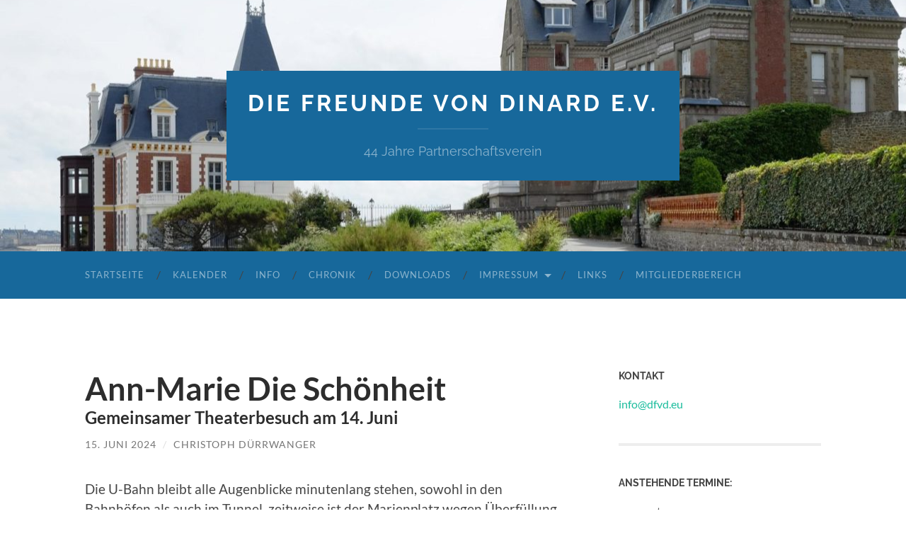

--- FILE ---
content_type: text/html; charset=UTF-8
request_url: https://dfvd.eu/ann-marie-die-schoenheit/
body_size: 38942
content:
<!DOCTYPE html>

<html lang="de">

	<head>

		<meta http-equiv="content-type" content="text/html" charset="UTF-8" />
		<meta name="viewport" content="width=device-width, initial-scale=1.0" >

		<link rel="profile" href="http://gmpg.org/xfn/11">

		<title>Ann-Marie Die Schönheit &#8211; die freunde von dinard e.v.</title>
<meta name='robots' content='max-image-preview:large' />
<link rel="alternate" type="application/rss+xml" title="die freunde von dinard e.v. &raquo; Feed" href="https://dfvd.eu/feed/" />
<link rel="alternate" type="application/rss+xml" title="die freunde von dinard e.v. &raquo; Kommentar-Feed" href="https://dfvd.eu/comments/feed/" />
<script type="text/javascript">
/* <![CDATA[ */
window._wpemojiSettings = {"baseUrl":"https:\/\/s.w.org\/images\/core\/emoji\/15.0.3\/72x72\/","ext":".png","svgUrl":"https:\/\/s.w.org\/images\/core\/emoji\/15.0.3\/svg\/","svgExt":".svg","source":{"concatemoji":"https:\/\/dfvd.eu\/wp-includes\/js\/wp-emoji-release.min.js?ver=6.6.4"}};
/*! This file is auto-generated */
!function(i,n){var o,s,e;function c(e){try{var t={supportTests:e,timestamp:(new Date).valueOf()};sessionStorage.setItem(o,JSON.stringify(t))}catch(e){}}function p(e,t,n){e.clearRect(0,0,e.canvas.width,e.canvas.height),e.fillText(t,0,0);var t=new Uint32Array(e.getImageData(0,0,e.canvas.width,e.canvas.height).data),r=(e.clearRect(0,0,e.canvas.width,e.canvas.height),e.fillText(n,0,0),new Uint32Array(e.getImageData(0,0,e.canvas.width,e.canvas.height).data));return t.every(function(e,t){return e===r[t]})}function u(e,t,n){switch(t){case"flag":return n(e,"\ud83c\udff3\ufe0f\u200d\u26a7\ufe0f","\ud83c\udff3\ufe0f\u200b\u26a7\ufe0f")?!1:!n(e,"\ud83c\uddfa\ud83c\uddf3","\ud83c\uddfa\u200b\ud83c\uddf3")&&!n(e,"\ud83c\udff4\udb40\udc67\udb40\udc62\udb40\udc65\udb40\udc6e\udb40\udc67\udb40\udc7f","\ud83c\udff4\u200b\udb40\udc67\u200b\udb40\udc62\u200b\udb40\udc65\u200b\udb40\udc6e\u200b\udb40\udc67\u200b\udb40\udc7f");case"emoji":return!n(e,"\ud83d\udc26\u200d\u2b1b","\ud83d\udc26\u200b\u2b1b")}return!1}function f(e,t,n){var r="undefined"!=typeof WorkerGlobalScope&&self instanceof WorkerGlobalScope?new OffscreenCanvas(300,150):i.createElement("canvas"),a=r.getContext("2d",{willReadFrequently:!0}),o=(a.textBaseline="top",a.font="600 32px Arial",{});return e.forEach(function(e){o[e]=t(a,e,n)}),o}function t(e){var t=i.createElement("script");t.src=e,t.defer=!0,i.head.appendChild(t)}"undefined"!=typeof Promise&&(o="wpEmojiSettingsSupports",s=["flag","emoji"],n.supports={everything:!0,everythingExceptFlag:!0},e=new Promise(function(e){i.addEventListener("DOMContentLoaded",e,{once:!0})}),new Promise(function(t){var n=function(){try{var e=JSON.parse(sessionStorage.getItem(o));if("object"==typeof e&&"number"==typeof e.timestamp&&(new Date).valueOf()<e.timestamp+604800&&"object"==typeof e.supportTests)return e.supportTests}catch(e){}return null}();if(!n){if("undefined"!=typeof Worker&&"undefined"!=typeof OffscreenCanvas&&"undefined"!=typeof URL&&URL.createObjectURL&&"undefined"!=typeof Blob)try{var e="postMessage("+f.toString()+"("+[JSON.stringify(s),u.toString(),p.toString()].join(",")+"));",r=new Blob([e],{type:"text/javascript"}),a=new Worker(URL.createObjectURL(r),{name:"wpTestEmojiSupports"});return void(a.onmessage=function(e){c(n=e.data),a.terminate(),t(n)})}catch(e){}c(n=f(s,u,p))}t(n)}).then(function(e){for(var t in e)n.supports[t]=e[t],n.supports.everything=n.supports.everything&&n.supports[t],"flag"!==t&&(n.supports.everythingExceptFlag=n.supports.everythingExceptFlag&&n.supports[t]);n.supports.everythingExceptFlag=n.supports.everythingExceptFlag&&!n.supports.flag,n.DOMReady=!1,n.readyCallback=function(){n.DOMReady=!0}}).then(function(){return e}).then(function(){var e;n.supports.everything||(n.readyCallback(),(e=n.source||{}).concatemoji?t(e.concatemoji):e.wpemoji&&e.twemoji&&(t(e.twemoji),t(e.wpemoji)))}))}((window,document),window._wpemojiSettings);
/* ]]> */
</script>
<link rel='stylesheet' id='embed-pdf-viewer-css' href='https://dfvd.eu/wp-content/plugins/embed-pdf-viewer/css/embed-pdf-viewer.css?ver=6.6.4' type='text/css' media='screen' />
<style id='wp-emoji-styles-inline-css' type='text/css'>

	img.wp-smiley, img.emoji {
		display: inline !important;
		border: none !important;
		box-shadow: none !important;
		height: 1em !important;
		width: 1em !important;
		margin: 0 0.07em !important;
		vertical-align: -0.1em !important;
		background: none !important;
		padding: 0 !important;
	}
</style>
<link rel='stylesheet' id='wp-block-library-css' href='https://dfvd.eu/wp-includes/css/dist/block-library/style.min.css?ver=6.6.4' type='text/css' media='all' />
<style id='classic-theme-styles-inline-css' type='text/css'>
/*! This file is auto-generated */
.wp-block-button__link{color:#fff;background-color:#32373c;border-radius:9999px;box-shadow:none;text-decoration:none;padding:calc(.667em + 2px) calc(1.333em + 2px);font-size:1.125em}.wp-block-file__button{background:#32373c;color:#fff;text-decoration:none}
</style>
<style id='global-styles-inline-css' type='text/css'>
:root{--wp--preset--aspect-ratio--square: 1;--wp--preset--aspect-ratio--4-3: 4/3;--wp--preset--aspect-ratio--3-4: 3/4;--wp--preset--aspect-ratio--3-2: 3/2;--wp--preset--aspect-ratio--2-3: 2/3;--wp--preset--aspect-ratio--16-9: 16/9;--wp--preset--aspect-ratio--9-16: 9/16;--wp--preset--color--black: #000000;--wp--preset--color--cyan-bluish-gray: #abb8c3;--wp--preset--color--white: #fff;--wp--preset--color--pale-pink: #f78da7;--wp--preset--color--vivid-red: #cf2e2e;--wp--preset--color--luminous-vivid-orange: #ff6900;--wp--preset--color--luminous-vivid-amber: #fcb900;--wp--preset--color--light-green-cyan: #7bdcb5;--wp--preset--color--vivid-green-cyan: #00d084;--wp--preset--color--pale-cyan-blue: #8ed1fc;--wp--preset--color--vivid-cyan-blue: #0693e3;--wp--preset--color--vivid-purple: #9b51e0;--wp--preset--color--accent: #1abc9c;--wp--preset--color--dark-gray: #444;--wp--preset--color--medium-gray: #666;--wp--preset--color--light-gray: #888;--wp--preset--gradient--vivid-cyan-blue-to-vivid-purple: linear-gradient(135deg,rgba(6,147,227,1) 0%,rgb(155,81,224) 100%);--wp--preset--gradient--light-green-cyan-to-vivid-green-cyan: linear-gradient(135deg,rgb(122,220,180) 0%,rgb(0,208,130) 100%);--wp--preset--gradient--luminous-vivid-amber-to-luminous-vivid-orange: linear-gradient(135deg,rgba(252,185,0,1) 0%,rgba(255,105,0,1) 100%);--wp--preset--gradient--luminous-vivid-orange-to-vivid-red: linear-gradient(135deg,rgba(255,105,0,1) 0%,rgb(207,46,46) 100%);--wp--preset--gradient--very-light-gray-to-cyan-bluish-gray: linear-gradient(135deg,rgb(238,238,238) 0%,rgb(169,184,195) 100%);--wp--preset--gradient--cool-to-warm-spectrum: linear-gradient(135deg,rgb(74,234,220) 0%,rgb(151,120,209) 20%,rgb(207,42,186) 40%,rgb(238,44,130) 60%,rgb(251,105,98) 80%,rgb(254,248,76) 100%);--wp--preset--gradient--blush-light-purple: linear-gradient(135deg,rgb(255,206,236) 0%,rgb(152,150,240) 100%);--wp--preset--gradient--blush-bordeaux: linear-gradient(135deg,rgb(254,205,165) 0%,rgb(254,45,45) 50%,rgb(107,0,62) 100%);--wp--preset--gradient--luminous-dusk: linear-gradient(135deg,rgb(255,203,112) 0%,rgb(199,81,192) 50%,rgb(65,88,208) 100%);--wp--preset--gradient--pale-ocean: linear-gradient(135deg,rgb(255,245,203) 0%,rgb(182,227,212) 50%,rgb(51,167,181) 100%);--wp--preset--gradient--electric-grass: linear-gradient(135deg,rgb(202,248,128) 0%,rgb(113,206,126) 100%);--wp--preset--gradient--midnight: linear-gradient(135deg,rgb(2,3,129) 0%,rgb(40,116,252) 100%);--wp--preset--font-size--small: 16px;--wp--preset--font-size--medium: 20px;--wp--preset--font-size--large: 24px;--wp--preset--font-size--x-large: 42px;--wp--preset--font-size--regular: 19px;--wp--preset--font-size--larger: 32px;--wp--preset--spacing--20: 0.44rem;--wp--preset--spacing--30: 0.67rem;--wp--preset--spacing--40: 1rem;--wp--preset--spacing--50: 1.5rem;--wp--preset--spacing--60: 2.25rem;--wp--preset--spacing--70: 3.38rem;--wp--preset--spacing--80: 5.06rem;--wp--preset--shadow--natural: 6px 6px 9px rgba(0, 0, 0, 0.2);--wp--preset--shadow--deep: 12px 12px 50px rgba(0, 0, 0, 0.4);--wp--preset--shadow--sharp: 6px 6px 0px rgba(0, 0, 0, 0.2);--wp--preset--shadow--outlined: 6px 6px 0px -3px rgba(255, 255, 255, 1), 6px 6px rgba(0, 0, 0, 1);--wp--preset--shadow--crisp: 6px 6px 0px rgba(0, 0, 0, 1);}:where(.is-layout-flex){gap: 0.5em;}:where(.is-layout-grid){gap: 0.5em;}body .is-layout-flex{display: flex;}.is-layout-flex{flex-wrap: wrap;align-items: center;}.is-layout-flex > :is(*, div){margin: 0;}body .is-layout-grid{display: grid;}.is-layout-grid > :is(*, div){margin: 0;}:where(.wp-block-columns.is-layout-flex){gap: 2em;}:where(.wp-block-columns.is-layout-grid){gap: 2em;}:where(.wp-block-post-template.is-layout-flex){gap: 1.25em;}:where(.wp-block-post-template.is-layout-grid){gap: 1.25em;}.has-black-color{color: var(--wp--preset--color--black) !important;}.has-cyan-bluish-gray-color{color: var(--wp--preset--color--cyan-bluish-gray) !important;}.has-white-color{color: var(--wp--preset--color--white) !important;}.has-pale-pink-color{color: var(--wp--preset--color--pale-pink) !important;}.has-vivid-red-color{color: var(--wp--preset--color--vivid-red) !important;}.has-luminous-vivid-orange-color{color: var(--wp--preset--color--luminous-vivid-orange) !important;}.has-luminous-vivid-amber-color{color: var(--wp--preset--color--luminous-vivid-amber) !important;}.has-light-green-cyan-color{color: var(--wp--preset--color--light-green-cyan) !important;}.has-vivid-green-cyan-color{color: var(--wp--preset--color--vivid-green-cyan) !important;}.has-pale-cyan-blue-color{color: var(--wp--preset--color--pale-cyan-blue) !important;}.has-vivid-cyan-blue-color{color: var(--wp--preset--color--vivid-cyan-blue) !important;}.has-vivid-purple-color{color: var(--wp--preset--color--vivid-purple) !important;}.has-black-background-color{background-color: var(--wp--preset--color--black) !important;}.has-cyan-bluish-gray-background-color{background-color: var(--wp--preset--color--cyan-bluish-gray) !important;}.has-white-background-color{background-color: var(--wp--preset--color--white) !important;}.has-pale-pink-background-color{background-color: var(--wp--preset--color--pale-pink) !important;}.has-vivid-red-background-color{background-color: var(--wp--preset--color--vivid-red) !important;}.has-luminous-vivid-orange-background-color{background-color: var(--wp--preset--color--luminous-vivid-orange) !important;}.has-luminous-vivid-amber-background-color{background-color: var(--wp--preset--color--luminous-vivid-amber) !important;}.has-light-green-cyan-background-color{background-color: var(--wp--preset--color--light-green-cyan) !important;}.has-vivid-green-cyan-background-color{background-color: var(--wp--preset--color--vivid-green-cyan) !important;}.has-pale-cyan-blue-background-color{background-color: var(--wp--preset--color--pale-cyan-blue) !important;}.has-vivid-cyan-blue-background-color{background-color: var(--wp--preset--color--vivid-cyan-blue) !important;}.has-vivid-purple-background-color{background-color: var(--wp--preset--color--vivid-purple) !important;}.has-black-border-color{border-color: var(--wp--preset--color--black) !important;}.has-cyan-bluish-gray-border-color{border-color: var(--wp--preset--color--cyan-bluish-gray) !important;}.has-white-border-color{border-color: var(--wp--preset--color--white) !important;}.has-pale-pink-border-color{border-color: var(--wp--preset--color--pale-pink) !important;}.has-vivid-red-border-color{border-color: var(--wp--preset--color--vivid-red) !important;}.has-luminous-vivid-orange-border-color{border-color: var(--wp--preset--color--luminous-vivid-orange) !important;}.has-luminous-vivid-amber-border-color{border-color: var(--wp--preset--color--luminous-vivid-amber) !important;}.has-light-green-cyan-border-color{border-color: var(--wp--preset--color--light-green-cyan) !important;}.has-vivid-green-cyan-border-color{border-color: var(--wp--preset--color--vivid-green-cyan) !important;}.has-pale-cyan-blue-border-color{border-color: var(--wp--preset--color--pale-cyan-blue) !important;}.has-vivid-cyan-blue-border-color{border-color: var(--wp--preset--color--vivid-cyan-blue) !important;}.has-vivid-purple-border-color{border-color: var(--wp--preset--color--vivid-purple) !important;}.has-vivid-cyan-blue-to-vivid-purple-gradient-background{background: var(--wp--preset--gradient--vivid-cyan-blue-to-vivid-purple) !important;}.has-light-green-cyan-to-vivid-green-cyan-gradient-background{background: var(--wp--preset--gradient--light-green-cyan-to-vivid-green-cyan) !important;}.has-luminous-vivid-amber-to-luminous-vivid-orange-gradient-background{background: var(--wp--preset--gradient--luminous-vivid-amber-to-luminous-vivid-orange) !important;}.has-luminous-vivid-orange-to-vivid-red-gradient-background{background: var(--wp--preset--gradient--luminous-vivid-orange-to-vivid-red) !important;}.has-very-light-gray-to-cyan-bluish-gray-gradient-background{background: var(--wp--preset--gradient--very-light-gray-to-cyan-bluish-gray) !important;}.has-cool-to-warm-spectrum-gradient-background{background: var(--wp--preset--gradient--cool-to-warm-spectrum) !important;}.has-blush-light-purple-gradient-background{background: var(--wp--preset--gradient--blush-light-purple) !important;}.has-blush-bordeaux-gradient-background{background: var(--wp--preset--gradient--blush-bordeaux) !important;}.has-luminous-dusk-gradient-background{background: var(--wp--preset--gradient--luminous-dusk) !important;}.has-pale-ocean-gradient-background{background: var(--wp--preset--gradient--pale-ocean) !important;}.has-electric-grass-gradient-background{background: var(--wp--preset--gradient--electric-grass) !important;}.has-midnight-gradient-background{background: var(--wp--preset--gradient--midnight) !important;}.has-small-font-size{font-size: var(--wp--preset--font-size--small) !important;}.has-medium-font-size{font-size: var(--wp--preset--font-size--medium) !important;}.has-large-font-size{font-size: var(--wp--preset--font-size--large) !important;}.has-x-large-font-size{font-size: var(--wp--preset--font-size--x-large) !important;}
:where(.wp-block-post-template.is-layout-flex){gap: 1.25em;}:where(.wp-block-post-template.is-layout-grid){gap: 1.25em;}
:where(.wp-block-columns.is-layout-flex){gap: 2em;}:where(.wp-block-columns.is-layout-grid){gap: 2em;}
:root :where(.wp-block-pullquote){font-size: 1.5em;line-height: 1.6;}
</style>
<link rel='stylesheet' id='tablepress-default-css' href='https://dfvd.eu/wp-content/plugins/tablepress/css/build/default.css?ver=2.4.1' type='text/css' media='all' />
<link rel='stylesheet' id='event-list-css' href='https://dfvd.eu/wp-content/plugins/event-list/includes/css/event-list.css?ver=1.0' type='text/css' media='all' />
<link rel='stylesheet' id='hemingway_googleFonts-css' href='https://dfvd.eu/wp-content/themes/hemingway/assets/css/fonts.css' type='text/css' media='all' />
<link rel='stylesheet' id='hemingway_style-css' href='https://dfvd.eu/wp-content/themes/hemingway/style.css?ver=2.3.2' type='text/css' media='all' />
<script type="text/javascript" src="https://dfvd.eu/wp-includes/js/jquery/jquery.min.js?ver=3.7.1" id="jquery-core-js"></script>
<script type="text/javascript" src="https://dfvd.eu/wp-includes/js/jquery/jquery-migrate.min.js?ver=3.4.1" id="jquery-migrate-js"></script>
<link rel="https://api.w.org/" href="https://dfvd.eu/wp-json/" /><link rel="alternate" title="JSON" type="application/json" href="https://dfvd.eu/wp-json/wp/v2/posts/1704" /><link rel="EditURI" type="application/rsd+xml" title="RSD" href="https://dfvd.eu/xmlrpc.php?rsd" />
<meta name="generator" content="WordPress 6.6.4" />
<link rel="canonical" href="https://dfvd.eu/ann-marie-die-schoenheit/" />
<link rel='shortlink' href='https://dfvd.eu/?p=1704' />
<link rel="alternate" title="oEmbed (JSON)" type="application/json+oembed" href="https://dfvd.eu/wp-json/oembed/1.0/embed?url=https%3A%2F%2Fdfvd.eu%2Fann-marie-die-schoenheit%2F" />
<link rel="alternate" title="oEmbed (XML)" type="text/xml+oembed" href="https://dfvd.eu/wp-json/oembed/1.0/embed?url=https%3A%2F%2Fdfvd.eu%2Fann-marie-die-schoenheit%2F&#038;format=xml" />
			<style type="text/css" media="screen">
				/**
				 * Plugin Name: Subtitles
				 * Plugin URI: http://wordpress.org/plugins/subtitles/
				 * Description: Easily add subtitles into your WordPress posts, pages, custom post types, and themes.
				 * Author: We Cobble
				 * Author URI: https://wecobble.com/
				 * Version: 2.2.0
				 * License: GNU General Public License v2 or later
				 * License URI: http://www.gnu.org/licenses/gpl-2.0.html
				 */

				/**
				 * Be explicit about this styling only applying to spans,
				 * since that's the default markup that's returned by
				 * Subtitles. If a developer overrides the default subtitles
				 * markup with another element or class, we don't want to stomp
				 * on that.
				 *
				 * @since 1.0.0
				 */
				span.entry-subtitle {
					display: block; /* Put subtitles on their own line by default. */
					font-size: 0.53333333333333em; /* Sensible scaling. It's assumed that post titles will be wrapped in heading tags. */
				}
				/**
				 * If subtitles are shown in comment areas, we'll hide them by default.
				 *
				 * @since 1.0.5
				 */
				#comments .comments-title span.entry-subtitle {
					display: none;
				}
			</style><style type="text/css" id="custom-background-css">
body.custom-background { background-color: #ffffff; }
</style>
	<link rel="icon" href="https://dfvd.eu/wp-content/uploads/2018/04/cropped-Favicon-2-32x32.png" sizes="32x32" />
<link rel="icon" href="https://dfvd.eu/wp-content/uploads/2018/04/cropped-Favicon-2-192x192.png" sizes="192x192" />
<link rel="apple-touch-icon" href="https://dfvd.eu/wp-content/uploads/2018/04/cropped-Favicon-2-180x180.png" />
<meta name="msapplication-TileImage" content="https://dfvd.eu/wp-content/uploads/2018/04/cropped-Favicon-2-270x270.png" />
		<style type="text/css" id="wp-custom-css">
			.blog-info {
	background: #17689b;
}

.section.bg-dark { 
	background: #17689b; 
}

.toggle-container {
	background: #17689b;
}

.mobile-menu a { 
	background: #17689b;
}

::selection {
	color: #17689b;	
}

.blog-menu li:hover a {
	background-color: #17689b;
}

.blog-menu ul li {
	background: #17689b;
}		</style>
		
	</head>
	
	<body class="post-template-default single single-post postid-1704 single-format-standard custom-background">

		
		<a class="skip-link button" href="#site-content">Zum Inhalt springen</a>
	
		<div class="big-wrapper">
	
			<div class="header-cover section bg-dark-light no-padding">

						
				<div class="header section" style="background-image: url( https://dfvd.eu/wp-content/uploads/2019/02/cropped-Header-1.jpg );">
							
					<div class="header-inner section-inner">
					
											
							<div class="blog-info">
							
																	<div class="blog-title">
										<a href="https://dfvd.eu" rel="home">die freunde von dinard e.v.</a>
									</div>
																
																	<p class="blog-description">44 Jahre Partnerschaftsverein</p>
															
							</div><!-- .blog-info -->
							
															
					</div><!-- .header-inner -->
								
				</div><!-- .header -->
			
			</div><!-- .bg-dark -->
			
			<div class="navigation section no-padding bg-dark">
			
				<div class="navigation-inner section-inner group">
				
					<div class="toggle-container section-inner hidden">
			
						<button type="button" class="nav-toggle toggle">
							<div class="bar"></div>
							<div class="bar"></div>
							<div class="bar"></div>
							<span class="screen-reader-text">Mobile-Menü ein-/ausblenden</span>
						</button>
						
						<button type="button" class="search-toggle toggle">
							<div class="metal"></div>
							<div class="glass"></div>
							<div class="handle"></div>
							<span class="screen-reader-text">Suchfeld ein-/ausblenden</span>
						</button>
											
					</div><!-- .toggle-container -->
					
					<div class="blog-search hidden">
						<form role="search" method="get" class="search-form" action="https://dfvd.eu/">
				<label>
					<span class="screen-reader-text">Suche nach:</span>
					<input type="search" class="search-field" placeholder="Suchen …" value="" name="s" />
				</label>
				<input type="submit" class="search-submit" value="Suchen" />
			</form>					</div><!-- .blog-search -->
				
					<ul class="blog-menu">
						<li id="menu-item-190" class="menu-item menu-item-type-custom menu-item-object-custom menu-item-190"><a href="/">Startseite</a></li>
<li id="menu-item-779" class="menu-item menu-item-type-post_type menu-item-object-page menu-item-779"><a href="https://dfvd.eu/kalender/">Kalender</a></li>
<li id="menu-item-157" class="menu-item menu-item-type-post_type menu-item-object-page menu-item-157"><a href="https://dfvd.eu/info/">Info</a></li>
<li id="menu-item-192" class="menu-item menu-item-type-post_type menu-item-object-page menu-item-192"><a href="https://dfvd.eu/chronik/">Chronik</a></li>
<li id="menu-item-156" class="menu-item menu-item-type-post_type menu-item-object-page menu-item-156"><a href="https://dfvd.eu/downloads/">Downloads</a></li>
<li id="menu-item-158" class="menu-item menu-item-type-post_type menu-item-object-page menu-item-has-children menu-item-158"><a href="https://dfvd.eu/kontakt/">Impressum</a>
<ul class="sub-menu">
	<li id="menu-item-530" class="menu-item menu-item-type-post_type menu-item-object-page menu-item-privacy-policy menu-item-530"><a rel="privacy-policy" href="https://dfvd.eu/kontakt/datenschutzerklaerung/">Datenschutzerklärung</a></li>
</ul>
</li>
<li id="menu-item-550" class="menu-item menu-item-type-post_type menu-item-object-page menu-item-550"><a href="https://dfvd.eu/links/">Links</a></li>
<li id="menu-item-1562" class="menu-item menu-item-type-post_type menu-item-object-page menu-item-1562"><a href="https://dfvd.eu/mitgliederbereich/">Mitgliederbereich</a></li>
					 </ul><!-- .blog-menu -->
					 
					 <ul class="mobile-menu">
					
						<li class="menu-item menu-item-type-custom menu-item-object-custom menu-item-190"><a href="/">Startseite</a></li>
<li class="menu-item menu-item-type-post_type menu-item-object-page menu-item-779"><a href="https://dfvd.eu/kalender/">Kalender</a></li>
<li class="menu-item menu-item-type-post_type menu-item-object-page menu-item-157"><a href="https://dfvd.eu/info/">Info</a></li>
<li class="menu-item menu-item-type-post_type menu-item-object-page menu-item-192"><a href="https://dfvd.eu/chronik/">Chronik</a></li>
<li class="menu-item menu-item-type-post_type menu-item-object-page menu-item-156"><a href="https://dfvd.eu/downloads/">Downloads</a></li>
<li class="menu-item menu-item-type-post_type menu-item-object-page menu-item-has-children menu-item-158"><a href="https://dfvd.eu/kontakt/">Impressum</a>
<ul class="sub-menu">
	<li class="menu-item menu-item-type-post_type menu-item-object-page menu-item-privacy-policy menu-item-530"><a rel="privacy-policy" href="https://dfvd.eu/kontakt/datenschutzerklaerung/">Datenschutzerklärung</a></li>
</ul>
</li>
<li class="menu-item menu-item-type-post_type menu-item-object-page menu-item-550"><a href="https://dfvd.eu/links/">Links</a></li>
<li class="menu-item menu-item-type-post_type menu-item-object-page menu-item-1562"><a href="https://dfvd.eu/mitgliederbereich/">Mitgliederbereich</a></li>
						
					 </ul><!-- .mobile-menu -->
				 
				</div><!-- .navigation-inner -->
				
			</div><!-- .navigation -->
<main class="wrapper section-inner group" id="site-content">

	<div class="content left">

		<div class="posts">
												        
			<article id="post-1704" class="post-1704 post type-post status-publish format-standard hentry category-allgemein">

	<div class="post-header">

		
					
				<h1 class="post-title entry-title">
											<span class="entry-title-primary">Ann-Marie Die Schönheit</span> <span class="entry-subtitle">Gemeinsamer Theaterbesuch am 14. Juni</span>									</h1>

							
			<div class="post-meta">
			
				<span class="post-date"><a href="https://dfvd.eu/ann-marie-die-schoenheit/">15. Juni 2024</a></span>
				
				<span class="date-sep"> / </span>
					
				<span class="post-author"><a href="https://dfvd.eu/author/cduerrwanger/" title="Beiträge von Christoph Dürrwanger" rel="author">Christoph Dürrwanger</a></span>

								
														
			</div><!-- .post-meta -->

					
	</div><!-- .post-header -->
																					
	<div class="post-content entry-content">
	
		<p>Die U-Bahn bleibt alle Augenblicke minutenlang stehen, sowohl in den Bahnhöfen als auch im Tunnel, zeitweise ist der Marienplatz wegen Überfüllung gesperrt. Die Stimmung ist nicht ruhig aber friedlich, der Prozentsatz der Schottenröcke auf dem Marienplatz und darum herum erreicht dramatische Höchstwerte….</p>
<p>Doch trotz aller Widrigkeiten anlässlich des Eröffnungsspiels der Fussball-EM erreichen alle angemeldeten 14 Mitglieder das Residenztheater pünktlich und lassen sich auf ein kulturelles Kontrastprogramm ein.</p>
<p>Ann-Marie, gespielt von Robert Dölle, am Rand der Demenz und einer Parkinson-Erkrankung, lässt ihr Leben Revue passieren. Sie hat geschafft, was viele nicht schaffen: Von der Provinz in die Hauptstadt und der Erfolg bleibt doch zwiespältig, sie wird es nie in die erste Reihe auf den Plakaten schaffen, ihr Name ist immer nur im Klein-Gedruckten ganz hinten zu lesen. Ein aus ihrer Sicht langweiliger Mann gab ihr einst Stabilität, der Sohn nervt sie mit seiner Kritik. Am Ende wird sie allein sein, gefangen in ihren Erinnerungen.</p>
<p>Es passiert nicht viel in dem faszinierenden Kammerspiel von Yasmina Reza und doch wird man gleichsam eingesogen, ist gefangen vom hypnotischen Spiel von Robert Dölle, der fast anderthalb Stunden die Zuschauer in seinen Bann zieht.</p>
<p>Nach dem Ende wird die  beeindruckende Vorstellung noch mit einem gemeinsamen Besuch in den Pfälzer Weinstuben abgerundet.</p>
							
	</div><!-- .post-content -->
				
		
		<div class="post-meta-bottom">

																		
				<p class="post-categories"><span class="category-icon"><span class="front-flap"></span></span> <a href="https://dfvd.eu/category/allgemein/" rel="category tag">Allgemein</a></p>
	
						
						
												
				<nav class="post-nav group">
											
											<a class="post-nav-older" href="https://dfvd.eu/90-jahre-bugatti-t57/">
							<h5>Vorheriger Beitrag</h5>
							90 Jahre Bugatti T57						</a>
										
											<a class="post-nav-newer" href="https://dfvd.eu/ein-etwas-anderer-14-juli/">
							<h5>Nächster Beitrag</h5>
							Ein etwas anderer 14. Juli…						</a>
					
				</nav><!-- .post-nav -->

											
		</div><!-- .post-meta-bottom -->

		
</article><!-- .post -->			
		</div><!-- .posts -->
	
	</div><!-- .content -->

		
		
	<div class="sidebar right" role="complementary">
		<div id="text-7" class="widget widget_text"><div class="widget-content"><h3 class="widget-title">Kontakt</h3>			<div class="textwidget"><p><a href="mailto:info@dfvd.eu">info@dfvd.eu</a></p>
</div>
		</div></div><div id="event_list_widget-2" class="widget widget_event_list_widget"><div class="widget-content"><h3 class="widget-title">Anstehende Termine:</h3>
				<div class="event-list"><p>no event</p>
				</div></div></div>
		<div id="recent-posts-2" class="widget widget_recent_entries"><div class="widget-content">
		<h3 class="widget-title">Neueste Beiträge</h3>
		<ul>
											<li>
					<a href="https://dfvd.eu/der-fremde/">Der Fremde</a>
									</li>
											<li>
					<a href="https://dfvd.eu/la-venue-de-lavenir-die-farben-der-zeit/">La venue de l&#8217;avenir/ Die Farben der Zeit</a>
									</li>
											<li>
					<a href="https://dfvd.eu/bon-voyage/">Bon Voyage</a>
									</li>
											<li>
					<a href="https://dfvd.eu/christkindlmarkt-2025/">Christkindlmarkt 2025</a>
									</li>
											<li>
					<a href="https://dfvd.eu/christkindlmarkt-auf-dem-starnberger-kirchplatz-4-7-dezember/">Christkindlmarkt auf dem Starnberger Kirchplatz 4.-7. Dezember</a>
									</li>
					</ul>

		</div></div><div id="categories-2" class="widget widget_categories"><div class="widget-content"><h3 class="widget-title">Kategorien</h3>
			<ul>
					<li class="cat-item cat-item-1"><a href="https://dfvd.eu/category/allgemein/">Allgemein</a>
</li>
	<li class="cat-item cat-item-11"><a href="https://dfvd.eu/category/filmtipp/">Filmtipp</a>
</li>
	<li class="cat-item cat-item-9"><a href="https://dfvd.eu/category/mitglieder/">Mitglieder</a>
</li>
	<li class="cat-item cat-item-12"><a href="https://dfvd.eu/category/veranstaltung/">Veranstaltung</a>
</li>
	<li class="cat-item cat-item-13"><a href="https://dfvd.eu/category/verein/">Verein</a>
</li>
			</ul>

			</div></div>	</div><!-- .sidebar -->
	

			
</main><!-- .wrapper -->
		
	<div class="footer section large-padding bg-dark">
		
		<div class="footer-inner section-inner group">
		
			<!-- .footer-a -->
				
			<!-- .footer-b -->
								
						
				<div class="column column-3 left">
			
					<div class="widgets">
			
						<div id="archives-4" class="widget widget_archive"><div class="widget-content"><h3 class="widget-title">Archive</h3>		<label class="screen-reader-text" for="archives-dropdown-4">Archive</label>
		<select id="archives-dropdown-4" name="archive-dropdown">
			
			<option value="">Monat auswählen</option>
				<option value='https://dfvd.eu/2026/01/'> Januar 2026 &nbsp;(3)</option>
	<option value='https://dfvd.eu/2025/12/'> Dezember 2025 &nbsp;(3)</option>
	<option value='https://dfvd.eu/2025/11/'> November 2025 &nbsp;(3)</option>
	<option value='https://dfvd.eu/2025/10/'> Oktober 2025 &nbsp;(1)</option>
	<option value='https://dfvd.eu/2025/09/'> September 2025 &nbsp;(1)</option>
	<option value='https://dfvd.eu/2025/08/'> August 2025 &nbsp;(6)</option>
	<option value='https://dfvd.eu/2025/07/'> Juli 2025 &nbsp;(1)</option>
	<option value='https://dfvd.eu/2025/06/'> Juni 2025 &nbsp;(3)</option>
	<option value='https://dfvd.eu/2025/05/'> Mai 2025 &nbsp;(4)</option>
	<option value='https://dfvd.eu/2025/04/'> April 2025 &nbsp;(3)</option>
	<option value='https://dfvd.eu/2025/03/'> März 2025 &nbsp;(2)</option>
	<option value='https://dfvd.eu/2025/02/'> Februar 2025 &nbsp;(1)</option>
	<option value='https://dfvd.eu/2024/12/'> Dezember 2024 &nbsp;(1)</option>
	<option value='https://dfvd.eu/2024/09/'> September 2024 &nbsp;(2)</option>
	<option value='https://dfvd.eu/2024/08/'> August 2024 &nbsp;(4)</option>
	<option value='https://dfvd.eu/2024/07/'> Juli 2024 &nbsp;(1)</option>
	<option value='https://dfvd.eu/2024/06/'> Juni 2024 &nbsp;(1)</option>
	<option value='https://dfvd.eu/2024/05/'> Mai 2024 &nbsp;(8)</option>
	<option value='https://dfvd.eu/2024/04/'> April 2024 &nbsp;(5)</option>
	<option value='https://dfvd.eu/2024/03/'> März 2024 &nbsp;(1)</option>
	<option value='https://dfvd.eu/2023/11/'> November 2023 &nbsp;(2)</option>
	<option value='https://dfvd.eu/2023/10/'> Oktober 2023 &nbsp;(1)</option>
	<option value='https://dfvd.eu/2023/08/'> August 2023 &nbsp;(4)</option>
	<option value='https://dfvd.eu/2023/07/'> Juli 2023 &nbsp;(2)</option>
	<option value='https://dfvd.eu/2023/06/'> Juni 2023 &nbsp;(1)</option>
	<option value='https://dfvd.eu/2023/05/'> Mai 2023 &nbsp;(2)</option>
	<option value='https://dfvd.eu/2023/04/'> April 2023 &nbsp;(1)</option>
	<option value='https://dfvd.eu/2023/03/'> März 2023 &nbsp;(1)</option>
	<option value='https://dfvd.eu/2023/02/'> Februar 2023 &nbsp;(3)</option>
	<option value='https://dfvd.eu/2023/01/'> Januar 2023 &nbsp;(2)</option>
	<option value='https://dfvd.eu/2022/11/'> November 2022 &nbsp;(1)</option>
	<option value='https://dfvd.eu/2022/09/'> September 2022 &nbsp;(4)</option>
	<option value='https://dfvd.eu/2022/08/'> August 2022 &nbsp;(1)</option>
	<option value='https://dfvd.eu/2022/07/'> Juli 2022 &nbsp;(1)</option>
	<option value='https://dfvd.eu/2022/06/'> Juni 2022 &nbsp;(4)</option>
	<option value='https://dfvd.eu/2022/05/'> Mai 2022 &nbsp;(7)</option>
	<option value='https://dfvd.eu/2022/04/'> April 2022 &nbsp;(5)</option>
	<option value='https://dfvd.eu/2022/03/'> März 2022 &nbsp;(4)</option>
	<option value='https://dfvd.eu/2022/01/'> Januar 2022 &nbsp;(1)</option>
	<option value='https://dfvd.eu/2021/12/'> Dezember 2021 &nbsp;(3)</option>
	<option value='https://dfvd.eu/2021/11/'> November 2021 &nbsp;(6)</option>
	<option value='https://dfvd.eu/2021/10/'> Oktober 2021 &nbsp;(3)</option>
	<option value='https://dfvd.eu/2021/09/'> September 2021 &nbsp;(2)</option>
	<option value='https://dfvd.eu/2021/08/'> August 2021 &nbsp;(9)</option>
	<option value='https://dfvd.eu/2021/07/'> Juli 2021 &nbsp;(3)</option>
	<option value='https://dfvd.eu/2021/06/'> Juni 2021 &nbsp;(5)</option>
	<option value='https://dfvd.eu/2021/05/'> Mai 2021 &nbsp;(5)</option>
	<option value='https://dfvd.eu/2021/04/'> April 2021 &nbsp;(5)</option>
	<option value='https://dfvd.eu/2021/03/'> März 2021 &nbsp;(1)</option>
	<option value='https://dfvd.eu/2020/12/'> Dezember 2020 &nbsp;(4)</option>
	<option value='https://dfvd.eu/2020/11/'> November 2020 &nbsp;(3)</option>
	<option value='https://dfvd.eu/2020/10/'> Oktober 2020 &nbsp;(7)</option>
	<option value='https://dfvd.eu/2020/09/'> September 2020 &nbsp;(8)</option>
	<option value='https://dfvd.eu/2020/08/'> August 2020 &nbsp;(6)</option>
	<option value='https://dfvd.eu/2020/07/'> Juli 2020 &nbsp;(3)</option>
	<option value='https://dfvd.eu/2020/06/'> Juni 2020 &nbsp;(3)</option>
	<option value='https://dfvd.eu/2020/05/'> Mai 2020 &nbsp;(4)</option>
	<option value='https://dfvd.eu/2020/04/'> April 2020 &nbsp;(2)</option>
	<option value='https://dfvd.eu/2020/03/'> März 2020 &nbsp;(4)</option>
	<option value='https://dfvd.eu/2020/02/'> Februar 2020 &nbsp;(4)</option>
	<option value='https://dfvd.eu/2020/01/'> Januar 2020 &nbsp;(4)</option>
	<option value='https://dfvd.eu/2019/12/'> Dezember 2019 &nbsp;(4)</option>
	<option value='https://dfvd.eu/2019/11/'> November 2019 &nbsp;(4)</option>
	<option value='https://dfvd.eu/2019/10/'> Oktober 2019 &nbsp;(2)</option>
	<option value='https://dfvd.eu/2019/09/'> September 2019 &nbsp;(4)</option>
	<option value='https://dfvd.eu/2019/08/'> August 2019 &nbsp;(3)</option>
	<option value='https://dfvd.eu/2019/07/'> Juli 2019 &nbsp;(5)</option>
	<option value='https://dfvd.eu/2019/06/'> Juni 2019 &nbsp;(3)</option>
	<option value='https://dfvd.eu/2019/05/'> Mai 2019 &nbsp;(7)</option>
	<option value='https://dfvd.eu/2019/04/'> April 2019 &nbsp;(5)</option>
	<option value='https://dfvd.eu/2019/03/'> März 2019 &nbsp;(6)</option>
	<option value='https://dfvd.eu/2018/12/'> Dezember 2018 &nbsp;(1)</option>
	<option value='https://dfvd.eu/2018/09/'> September 2018 &nbsp;(1)</option>
	<option value='https://dfvd.eu/2018/04/'> April 2018 &nbsp;(1)</option>
	<option value='https://dfvd.eu/2018/03/'> März 2018 &nbsp;(1)</option>

		</select>

			<script type="text/javascript">
/* <![CDATA[ */

(function() {
	var dropdown = document.getElementById( "archives-dropdown-4" );
	function onSelectChange() {
		if ( dropdown.options[ dropdown.selectedIndex ].value !== '' ) {
			document.location.href = this.options[ this.selectedIndex ].value;
		}
	}
	dropdown.onchange = onSelectChange;
})();

/* ]]> */
</script>
</div></div><div id="search-4" class="widget widget_search"><div class="widget-content"><form role="search" method="get" class="search-form" action="https://dfvd.eu/">
				<label>
					<span class="screen-reader-text">Suche nach:</span>
					<input type="search" class="search-field" placeholder="Suchen …" value="" name="s" />
				</label>
				<input type="submit" class="search-submit" value="Suchen" />
			</form></div></div>											
					</div><!-- .widgets -->
					
				</div>
				
			<!-- .footer-c -->
					
		</div><!-- .footer-inner -->
	
	</div><!-- .footer -->
	
	<div class="credits section bg-dark no-padding">
	
		<div class="credits-inner section-inner group">
	
			<p class="credits-left">
				&copy; 2026 <a href="https://dfvd.eu">die freunde von dinard e.v.</a>
			</p>
			
			<p class="credits-right">
				<span>Theme von <a href="https://andersnoren.se">Anders Norén</a></span> &mdash; <a title="Nach oben" class="tothetop">Hoch &uarr;</a>
			</p>
					
		</div><!-- .credits-inner -->
		
	</div><!-- .credits -->

</div><!-- .big-wrapper -->

<script type="text/javascript">/* <![CDATA[ */ jQuery(document).ready( function() { jQuery.post( "https://dfvd.eu/wp-admin/admin-ajax.php", { action : "entry_views", _ajax_nonce : "642f9193f2", post_id : 1704 } ); } ); /* ]]> */</script>
<script type="text/javascript" src="https://dfvd.eu/wp-content/themes/hemingway/assets/js/global.js?ver=2.3.2" id="hemingway_global-js"></script>
<script type="text/javascript" src="https://dfvd.eu/wp-includes/js/comment-reply.min.js?ver=6.6.4" id="comment-reply-js" async="async" data-wp-strategy="async"></script>
<script type="text/javascript" id="wpfront-scroll-top-js-extra">
/* <![CDATA[ */
var wpfront_scroll_top_data = {"data":{"css":"#wpfront-scroll-top-container{display:none;position:fixed;cursor:pointer;z-index:9999;opacity:0}#wpfront-scroll-top-container div.text-holder{padding:3px 10px;border-radius:3px;-webkit-border-radius:3px;-webkit-box-shadow:4px 4px 5px 0 rgba(50,50,50,.5);-moz-box-shadow:4px 4px 5px 0 rgba(50,50,50,.5);box-shadow:4px 4px 5px 0 rgba(50,50,50,.5)}#wpfront-scroll-top-container a{outline-style:none;box-shadow:none;text-decoration:none}#wpfront-scroll-top-container {right: 20px;bottom: 20px;}        #wpfront-scroll-top-container img {\n            width: auto;\n            height: auto;\n        }\n        ","html":"<div id=\"wpfront-scroll-top-container\"><img src=\"https:\/\/dfvd.eu\/wp-content\/plugins\/wpfront-scroll-top\/images\/icons\/1.png\" alt=\"\" title=\"\" \/><\/div>","data":{"hide_iframe":false,"button_fade_duration":200,"auto_hide":false,"auto_hide_after":2,"scroll_offset":100,"button_opacity":0.8,"button_action":"top","button_action_element_selector":"","button_action_container_selector":"html, body","button_action_element_offset":"0","scroll_duration":400}}};
/* ]]> */
</script>
<script src="https://dfvd.eu/wp-content/plugins/wpfront-scroll-top/js/wpfront-scroll-top.min.js?ver=2.2.10081" id="wpfront-scroll-top-js" async="async" defer="defer"></script>

</body>
</html>